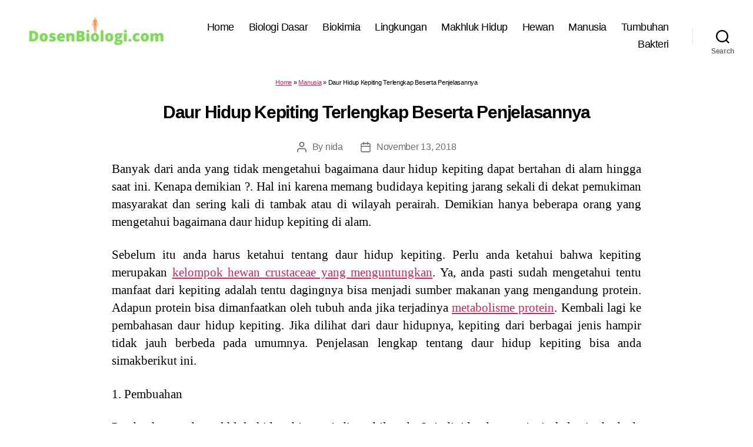

--- FILE ---
content_type: text/html; charset=utf-8
request_url: https://www.google.com/recaptcha/api2/aframe
body_size: 270
content:
<!DOCTYPE HTML><html><head><meta http-equiv="content-type" content="text/html; charset=UTF-8"></head><body><script nonce="T1WZXNIMOtJH9Kx6dUGYpg">/** Anti-fraud and anti-abuse applications only. See google.com/recaptcha */ try{var clients={'sodar':'https://pagead2.googlesyndication.com/pagead/sodar?'};window.addEventListener("message",function(a){try{if(a.source===window.parent){var b=JSON.parse(a.data);var c=clients[b['id']];if(c){var d=document.createElement('img');d.src=c+b['params']+'&rc='+(localStorage.getItem("rc::a")?sessionStorage.getItem("rc::b"):"");window.document.body.appendChild(d);sessionStorage.setItem("rc::e",parseInt(sessionStorage.getItem("rc::e")||0)+1);localStorage.setItem("rc::h",'1768837934378');}}}catch(b){}});window.parent.postMessage("_grecaptcha_ready", "*");}catch(b){}</script></body></html>